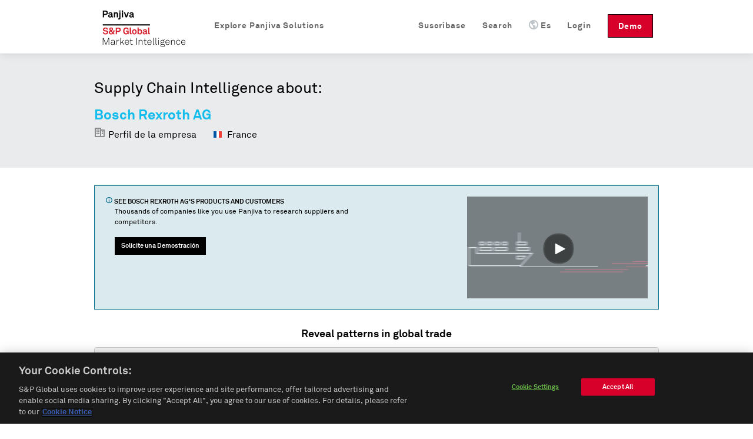

--- FILE ---
content_type: text/html; charset=utf-8
request_url: https://es.panjiva.com/Bosch-Rexroth-AG/40420787
body_size: 12477
content:
<!DOCTYPE html>
<html>

<head>

<meta http-equiv="X-UA-Compatible" content="IE=EDGE">
<meta name="viewport" content="width=device-width, initial-scale=1">

<meta name="description" content="Bosch Rexroth AG localizada en BGM.-DR. NEBEL-STR. 10 97816 LOHR/MAIN DE. Encuentre a sus clientes, obtenga información de contacto y detalles acerca 1579 de envíos." charset="utf-8">
<meta name="keywords" content="Bosch Rexroth AG, BGM.-DR. NEBEL-STR. 10 97816 LOHR/MAIN DE, registros de de envío, aduanas Estadounidenses, informes de fabricantes" charset="utf-8">
<meta name="csrf-param" content="authenticity_token">
<meta name="csrf-token" content="o1Lh2vDknc0Xb0Zz2VgThdaxDOVja2m0T2cXd/fgs18=">
<meta name="baidu-site-verification" content="PppkSQI67P">
<meta name="360-site-verification" content="f3b3d4e2c604af8677b0f27abd1ac955">
<meta name="google-site-verification" content="Ci6gLrMdw_bfR-6dTL3DLxz_OcglC-Sdzj11PyrWvtI">
  <link rel="canonical" href="https://es.panjiva.com/Bosch-Rexroth-AG/40420787">

    <link rel="alternate" hreflang="en" href="https://panjiva.com/Bosch-Rexroth-AG/40420787">
    <link rel="alternate" hreflang="es" href="https://es.panjiva.com/Bosch-Rexroth-AG/40420787">
    <link rel="alternate" hreflang="zh-cn" href="https://cn.panjiva.com/Bosch-Rexroth-AG/40420787">
<meta http-equiv="Content-Type" content="text/html;charset=utf-8">
<meta http-equiv="Content-Style-Type" content="text/css">
<meta http-equiv="Content-Script-Type" content="text/javascript">
  <meta http-equiv="Content-Language" content="es">
<meta name="robots" content="all">
<meta http-equiv="imagetoolbar" content="false">
<meta name="MSSmartTagsPreventParsing" content="true">
<meta name="msvalidate.01" content="BD2F2C62A08F5C8EFF798DD7654940F8">
<meta name="Copyright" content="© 2026 S&amp;P Global">

<link rel="shortcut icon" href="https://global-assets.panjiva.com/images/favicon.c71d6d4ad2afb0d5.ico?c71d6d4ad2afb0d5">

<link rel="search" type="application/opensearchdescription+xml" title="Panjiva Manufacturer Search" href="/assets/opensearch_plugins/panjiva.xml">



  <script type="text/javascript">
    // Delete GA cookies if opted out by setting expiration date to the past.
    function deleteGaCookies() {
      var gaCookies = ['_ga', '_gid', '_gat'];
      var domain = window.location.hostname;
      var domainParts = domain.split('.');
      document.cookie.split(';').forEach(cookie => {
        const cookieName = cookie.split('=')[0].trim();
        if (gaCookies.some(prefix => cookieName.startsWith(prefix))) {
          for (var i = 0; i < domainParts.length; i++) {
            var currentDomain = '.' + domainParts.slice(i).join('.');
            document.cookie = cookieName + '=; path=/; domain=' + currentDomain + ';expires=' + new Date(0).toUTCString();
          }
        }
      });
    }
    var isGoogleAnalyticsLoaded = isGoogleAnalyticsLoaded || false;
    function waitForOnetrustConsent(){
      // Wait for OneTrust cookie consent allows this to load
      // See application_controller for cookie categories
      var shouldLoad = ((typeof OptanonActiveGroups !== 'undefined') && (OptanonActiveGroups.indexOf('C0002') !== -1));
      if (shouldLoad){
        if (!isGoogleAnalyticsLoaded) {
          // New analytics.js
          (function(i,s,o,g,r,a,m){
            i['GoogleAnalyticsObject']=r;i[r]=i[r]||function(){
            (i[r].q=i[r].q||[]).push(arguments)},i[r].l=1*new Date();a=s.createElement(o),
            m=s.getElementsByTagName(o)[0];a.async=1;a.src=g;m.parentNode.insertBefore(a,m)
          })(window,document,'script','//www.google-analytics.com/analytics.js','ga');

          isGoogleAnalyticsLoaded = true;
          setupGaTracking();
          setupGaNamespacing();
        }
      } else {
        deleteGaCookies();
        setTimeout(waitForOnetrustConsent, 100);
      }
    }
    waitForOnetrustConsent();
  </script>

<script type="text/javascript">
//<![CDATA[

   function setupGaTracking(){
        ga('create', 'UA-466277-1', 'auto', {'name': 'pageTracker', cookieDomain: '.panjiva.com' });
        ga('create', 'UA-466277-10', 'auto', {'name': 'bounceTracker', 'cookieDomain': '.panjiva.com', 'legacyCookieDomain': '.panjiva.com' });

     ga('pageTracker.set', 'dimension1', 'log_out');
ga('pageTracker.set', 'dimension2', '------');   }

//]]>
</script>  
<script type="text/javascript">
//<![CDATA[
  function setupGaNamespacing(){
      ga('pageTracker.send', 'pageview', '/pubsup/public/Bosch-Rexroth-AG/40420787&Supplier&');
      ga('bounceTracker.send', 'pageview', '/pubsup/public/Bosch-Rexroth-AG/40420787');
  }

//]]>
</script>
    <meta http-equiv="Content-Type" content="text/html; charset=utf-8">

    <title>Bosch Rexroth AG, BGM.-DR. NEBEL-STR. 10 97816 LOHR/MAIN DE | Reportaje de Proveedor — Panjiva</title>
    <meta property="og:title" content="Bosch Rexroth AG, BGM.-DR. NEBEL-STR. 10 97816 LOHR/MAIN DE | Reportaje de Proveedor — Panjiva">

    

  <noscript><iframe src="https://www.googletagmanager.com/ns.html?id=GTM-N3N5WGB" height="0" width="0" style="display:none;visibility:hidden"></iframe></noscript>

<script type="text/javascript">
//<![CDATA[

global_skip_client_ajax_error_reporting = false;
window.onbeforeunload = function() {
  global_skip_client_ajax_error_reporting = true;
};
globalInDevelopment = false;
//]]>
</script>
  <!--[if IE]>
    <script type="text/javascript">
//<![CDATA[
window.location.replace('https://es.panjiva.com/info/deprecated_browser');
//]]>
</script>  <![endif]-->

  <script type="text/javascript">
//<![CDATA[

    if (navigator.userAgent.match('MSIE 10.0;')) {
      window.location.replace('https://es.panjiva.com/info/deprecated_browser');
    }
  
//]]>
</script>
<script src="https://global-assets.panjiva.com/javascripts/jquerybase_e11897dae05d9a7c.gz.js?e11897dae05d9a7c" type="text/javascript"></script><script type="text/javascript">
//<![CDATA[

  var $j = jQuery.noConflict();

  $j(document).ajaxSend(function(e, xhr, options) {
    var token = $j("meta[name='csrf-token']").attr("content");
    xhr.setRequestHeader("X-CSRF-Token", token);
  });

//]]>
</script>
<script type="text/javascript">
//<![CDATA[
(function($j){
var max_client_errors = 0;
var token = $j("meta[name='csrf-token']").attr('content');

function send_client_error(url, params) {
  if (max_client_errors > 10) {
    return;
  }
  max_client_errors += 1;
  var req;
  try { req = new XMLHttpRequest(); }
  catch(_) {
    try { req = new ActiveXObject('Microsoft.XMLHTTP'); }
    catch(_) { req = null; }
  }
  if (req) {
    req.open('POST', url, true);
    req.setRequestHeader('Content-Type', 'application/x-www-form-urlencoded')
    req.setRequestHeader('X-CSRF-Token', token);
    req.send($j.param({e: params}));
  } else {
    new Image().src = url + '?' + $j.param({e: params});
  }
}

window.onerror = function (error_msg, url, line_num) {
  var params = {description: error_msg, url: url, line: line_num, page_url: document.location.href, user_agent: navigator.userAgent};
  send_client_error('/client_error/js', params);
  
  return false
}

$j(document).ajaxError(function(ev, xhr, settings, ex) {
  if (global_skip_client_ajax_error_reporting || ex == 'abort') {
    return;
  }
  var params = {request_url: settings.url, request_type: settings.type, status: xhr.status, page_url: document.location.href, user_agent: navigator.userAgent};
  if (ex && ex.message) {
    params.message = ex.message;
    if (ex.stack) {
      params.stack = ex.stack;
    }
  } else {
    params.message = '' + ex;
  }
  if (settings.data) {
    params.data = settings.data;
  }
  send_client_error('/client_error/ajax', params);
  
});

})(jQuery);
//]]>
</script>
  <script src="https://global-assets.panjiva.com/javascripts/raven_bcf23fa1ca991ebe.gz.js?bcf23fa1ca991ebe" type="text/javascript"></script>  <script type="text/javascript">
//<![CDATA[

    (function() {
      var Panjiva = {
        user: {
          id: null,
          email: ''
        }
      };

      Raven.config('https://3206479cac1647c5806f9bd73b0c506b@sentry2.panjiva.com/4', {
        ignoreErrors: [
          /^JQMIGRATE.*/,           // jQuery Migrate warnings
          /.*SensorNotRequired.*/   // Google Maps API harmless warnings
        ]
      }).install();

      Raven.setUserContext(Panjiva.user);

      // Expose id/email to global scope.
      window.Panjiva = Panjiva;
    })();
  
//]]>
</script>





<script src="https://global-assets.panjiva.com/javascripts/loadingindicator_239c40876007041e.gz.js?239c40876007041e" type="text/javascript"></script><script src="https://global-assets.panjiva.com/javascripts/nprogress_e963240cc4d08d71.gz.js?e963240cc4d08d71" type="text/javascript"></script>
<script src="https://global-assets.panjiva.com/javascripts/modal_f3fb91067997be4b.gz.js?f3fb91067997be4b" type="text/javascript"></script>



    <script type="text/javascript">
//<![CDATA[

      if (typeof $j === "function") {
        $j(document).bind('init.facebox', function(e) {
          $j.facebox.settings.loadingImage = 'https://global-assets.panjiva.com/images/indicator.03ce3dcc84af110e.gif?03ce3dcc84af110e';
          $j.facebox.settings.closeImage = 'https://global-assets.panjiva.com/images/facebox/closelabel.0e5462b0b4f00432.gif?0e5462b0b4f00432';
        });
      }
    
//]]>
</script>
    <link href="https://global-assets.panjiva.com/stylesheets/everestmi_b9eeb23a71bc22ff.gz.css?b9eeb23a71bc22ff" media="screen" rel="stylesheet" type="text/css">    <link href="https://global-assets.panjiva.com/stylesheets/publicshared_a85cef9c9c4c7a76.gz.css?a85cef9c9c4c7a76" media="screen" rel="stylesheet" type="text/css">
    <link href="https://global-assets.panjiva.com/stylesheets/researchmi_8ed1d4b7f8f6a8e9.gz.css?8ed1d4b7f8f6a8e9" media="screen" rel="stylesheet" type="text/css">
    

      <script src="https://global-assets.panjiva.com/javascripts/publicshared_5afa42fe13d64db9.gz.js?5afa42fe13d64db9" type="text/javascript"></script>
<script src="https://global-assets.panjiva.com/javascripts/publicprofile_0d188f8e677fffd6.gz.js?0d188f8e677fffd6" type="text/javascript"></script>


      <script async src="https://play.vidyard.com/embed/v4.js" type="text/javascript"></script>

  <script defer src="https://global-assets.panjiva.com/javascripts/choropleth_0c4bdbb600187d20.gz.js?0c4bdbb600187d20" type="text/javascript"></script>  </head>

  <body class="public_profile  smartling-es">
      
<div id="sticky-header-spacer" style="height:91px"></div>
<div id="header-antibounce-spacer" style="height:0"></div>

<div id="top" class="new_homepage_header container_12 group sticky translate" style="font-size: 14px;">
  
  <a class="responsive-logo" href="/">Panjiva</a>

  <div class="responsive-menu everest">
    <span class="menu"><span class="icon panjiva-icon-down"></span> Más</span>
  </div>

  <div class="grid_12">
    <div class="nav" style="float:none; clear:both;">
      <ul id="navbar-nav-links">
        <li class="panjiva-logo">
          <a class="logo" href="/">Panjiva</a>
        </li>



        <li class="nav-request-demo">
          <a href="https://pages.marketintelligence.spglobal.com/Supply-Chain-Solutions-Inquiry.html?utm_source=panjiva&amp;utm_medium=website&amp;utm_content=header&amp;utm_term=es" class="demo">Demo</a>          <a href="https://pages.marketintelligence.spglobal.com/Supply-Chain-Solutions-Inquiry.html?utm_source=panjiva&amp;utm_medium=website&amp;utm_content=header&amp;utm_term=es" class="responsive-demo">Request a Demo</a>        </li>

        <li class="nav-login">

            <a href="/account/login?after_login=%2FBosch-Rexroth-AG%2F40420787" class="header-signin-link">Login</a>        </li>
        <li style="position:relative;" class="nav-language header-dropdown-li">
          <a><img class="language-icon" src="[data-uri]">Es</a>
          <ul class="notranslate dropdown-container" style="display:none;">
              <li class="en">
                <a href="https://panjiva.com/Bosch-Rexroth-AG/40420787" onclick="window.location = $j(this).attr('href') + '?set_session_language=1'; return false">English</a>              </li>
              <li class="zh-cn">
                <a href="https://cn.panjiva.com/Bosch-Rexroth-AG/40420787" onclick="window.location = $j(this).attr('href') + '?set_session_language=1'; return false">中文</a>              </li>
          </ul>
        </li>

        <li class="nav-search"><a href="/search"><span class="icon panjiva-icon-search "></span> Search</a></li>
        <li class="nav-search"><a href="https://www.spglobal.com/market-intelligence/en/solutions/products/panjiva-supply-chain-intelligence?utm_source=panjiva&amp;utm_medium=website&amp;utm_content=40420787&amp;utm_term=es#request-follow-up">Suscríbase</a></li>

        <li style="position:relative;" class="nav-products header-dropdown-li">
          <a><span class="icon panjiva-icon-hamburger-menu "></span> Explore Panjiva Solutions</a>
          <ul class="translate dropdown-container" style="display:none; width: 200px;">
            <li><a href="https://www.spglobal.com/marketintelligence/es/panjiva-supply-chain-intelligence?utm_source=panjiva&amp;utm_medium=website&amp;utm_content=40420787&amp;utm_term=es">Panjiva Platform</a></li>
            <li><a href="https://www.spglobal.com/marketintelligence/en/solutions/sp-capital-iq-pro?utm_source=panjiva&amp;utm_medium=website&amp;utm_content=40420787&amp;utm_term=es">S&amp;P Capital IQ Pro</a></li>
            <li><a href="https://www.spglobal.com/marketintelligence/en/solutions/xpressfeedtm?utm_source=panjiva&amp;utm_medium=website&amp;utm_content=40420787&amp;utm_term=es">XpressFeed™</a></li>
          </ul>
        </li>
      </ul>
    </div>
  </div>

</div>

    <div class="everest" style="padding:0; width:100%;">
      <div class="translate">











</div>
    </div>

    

    


<div class="everest hero translate">
  <div class="inner">
    <p class="xlarge">Supply Chain Intelligence about:</p>
    <h1>
      <span class="notranslate">Bosch Rexroth AG</span>
    </h1>
    <span class="profileHeader"> <span class="icon panjiva-icon-building" style="opacity: 0.4;"></span> Perfil de la empresa </span>
    <span class="profileHeader">
      <img alt="" flat="true" height="16" src="https://global-assets.panjiva.com/images/gosquared_flags/flags-iso/flat/16/France.75ae9b47b1e2bac1.png?75ae9b47b1e2bac1" width="16"> 
      France    </span>
  </div>
</div>
<div class="everest">
  <section class="section">
    <div class="section-content">
      <div class="flashMessage information line translate">
        <div class="unit size2of3">
          <h4>
            <span class="icon panjiva-icon-info"></span>
            See
            <span class="notranslate">Bosch Rexroth AG</span>'s products and
            customers
          </h4>
          <p>Thousands of companies like you use Panjiva to research suppliers and competitors.</p>
          <div class="request-demo-container">
            <a href="https://pages.marketintelligence.spglobal.com/Supply-Chain-Solutions-Inquiry.html?utm_source=panjiva&amp;utm_medium=website&amp;utm_content=banner&amp;utm_term=es" class="button buttonPrimary">Solicite una Demostración</a>
          </div>
        </div>
        <div class="unit size1of3 lastUnit alignRight">
           
            <img style="width: 100%; margin: auto; display: block;" class="vidyard-player-embed" src="https://play.vidyard.com/NifG1UJEduhkXzDmMSgLpt.jpg" data-uuid="NifG1UJEduhkXzDmMSgLpt" data-v="4" data-type="inline">
        </div>
      </div>
    </div>
  </section>
   
    
  <section class="section section-trading-partners">
    <div class="section-content">
      <section id="trade-map" class="unit size1of1 lastUnit">
        <div data-props='{"data":{"country_choropleths":{"isBuyer":false,"companyName":"Bosch Rexroth AG","countries":{"USA":{"count":1579,"name":"United States","iso3":"USA"}}}}}' id="public-choropleth-map"></div>      </section>
    </div>
  </section>
  <div class="stripe-container">
      <section class="section">
        <div class="section-content">
          <h3 class="alignCenter translate">Fácil acceso a los datos del comercio</h3>

          
<script defer type="text/javascript">
//<![CDATA[

  function learn_more_trade_data() {
    ;$j.facebox('<!DOCTYPE html PUBLIC \"-//W3C//DTD HTML 4.0 Transitional//EN\" \"http://www.w3.org/TR/REC-html40/loose.dtd\">\n<html><body class=\" smartling-es\">\n<div class=\"everest facebox translate\">\n  <div class=\"close\"><a class=\"\" href=\"#\" onclick=\"\$j(document).trigger(\'close.facebox\'); ; return false;\" style=\"\" title=\"Cerrar\"><span class=\"closeIcon icon panjiva-icon-x-circle\"><\/span><\/a><\/div>\n  <h1>Data on Panjiva<\/h1>\n  <p>Panjiva provides over 2 billion trade records representing the activity of 9 million companies from 21 countries: United States, Bolivia, Brazil, Chile, China, Colombia, Costa Rica, Ecuador, India, Indonesia, Mexico, Pakistan, Panama, Paraguay, Peru, Sri Lanka, Philippines, Turkey, Uruguay, Venezuela and Vietnam. These government-issued records provide verified and up-to-date insight into products and companies involved in international trade.\n  <\/p>\n  <h3>U.S. Customs Data<\/h3>\n  <p>U.S. Customs data, which accounts for 250 million shipment records, is the backbone of Panjiva. Individual shipment records are updated on the site every week, and are digested and organized into comprehensive company profiles covering all the companies that ship goods into, and out of the United States. <a href=\"https://pages.marketintelligence.spglobal.com/Supply-Chain-Solutions-Inquiry.html?utm_source=panjiva&amp;utm_medium=website&amp;utm_content=trade_data&amp;utm_term=es\">Learn More...<\/a> <\/p>\n<\/div>\n<\/body><\/html>\n');
  }

//]]>
</script>
  <section id="us-import-shipments" class="shipment-section selected translate">
    <div class="dataSection alignCenter">
      <h4>Registros de aduanas de Estados Unidos organizados por empresa</h4>
      <span>
        <span class="notranslate">1,579</span> U.S. shipments available for
        <span class="notranslate">Bosch Rexroth AG</span>, updated weekly since 2007</span>
    </div>
    <table class="table tightTable monospace">
      <thead>
        <th>Fecha</th>
        <th> Proveedor </th>
        <th> Clientes </th>
        <th>Detalles</th>
        <th class="col-header-more">
          43          more fields
        </th>
      </thead>
        <tr>
          <td class="notranslate cell-date">
            2020-01-08
          </td>
            <td class="notranslate">
              Bosch Rexroth Dsi Sas
            </td>
            <td class="notranslate">
              <div class="customer">
                Bosch Rexroth Corporation
              </div>
            </td>
            <td class="notranslate">
              <div class="commodity">
                <div class="redacted">
                  XXXXXXXXXX XXXXX XX XXXXX XXXXXXXX
                </div>
              </div>
            </td>
            <td class="col-more">
              <a href="#" onclick="$j('#cr_detail')[0].scrollIntoView(true); return false;">guía de carga</a>            </td>
        </tr>
        <tr>
          <td class="notranslate cell-date">
            2020-01-08
          </td>
            <td class="notranslate">
              Bosch Rexroth Dsi Sas
            </td>
            <td class="notranslate">
              <div class="customer">
                Bosch Rexroth Corporation
              </div>
            </td>
            <td class="notranslate">
              <div class="commodity">
                <div class="redacted">
                  XXXXXXXXXX XXXXX XX XXXXX XXXXXXXX
                </div>
              </div>
            </td>
            <td class="col-more">
              <a href="#" onclick="$j('#cr_detail')[0].scrollIntoView(true); return false;">guía de carga</a>            </td>
        </tr>
        <tr>
          <td class="notranslate cell-date">
            2020-01-08
          </td>
            <td class="notranslate">
              Bosch Rexroth Dsi Sas
            </td>
            <td class="notranslate">
              <div class="customer">
                Bosch Rexroth Corporation
              </div>
            </td>
            <td class="notranslate">
              <div class="commodity">
                <div class="redacted">
                  XXXXXXXXXX XXXXX XX XXXXX XXXXXXXX
                </div>
              </div>
            </td>
            <td class="col-more">
              <a href="#" onclick="$j('#cr_detail')[0].scrollIntoView(true); return false;">guía de carga</a>            </td>
        </tr>
    </table>
    <div class="tableFooter alignCenter">El dato de envío muestra cuales productos una empresa usa para el comercio y más. <a href="#" onclick="learn_more_trade_data(); return false;">Aprender más</a> </div>
  </section>




        </div>
      </section>
      <section id="trading-partners" class="section translate">
        <div class="section-content alignCenter">
          


<h3 class="alignCenter">Explore trading relationships hidden in supply chain data</h3>
<div class="line">
  <div class="network-view-banner unit size1of1 lastUnit">
    <div class="networkMap">
      <h4 class="alignCenter">Supply chain map</h4>
      <div class="networkMapBgContainer">
        <img alt="Graphic representation of supply chain of a sample company" class="networkMapBg" src="https://global-assets.panjiva.com/images/public_profile/networkmap.3d5e69339d2be6f7.png?3d5e69339d2be6f7">        <div class="imgBlurTop"></div>
        <div class="imgBlurBottom"></div>
      </div>
      <div class="networkMapFooter">
          <a href="https://pages.marketintelligence.spglobal.com/Supply-Chain-Solutions-Inquiry.html?utm_source=panjiva&amp;utm_medium=website&amp;utm_content=relationships&amp;utm_term=es">
              See all
              <span class="notranslate">4</span> customers
              of <span class="notranslate">Bosch Rexroth AG</span>
            </a>      </div>
    </div>
  </div>
</div>
        </div>
      </section>
      <section class="section">
        <div class="section-content">
          <div class="vcard translate">
            <div class="dataSection alignCenter" id="contact-information">
              <h3>Contact information for
                <span class="org fn notranslate">
                  Bosch Rexroth AG
                </span>
              </h3>
            </div>
            <div class="line">
              <div class="unit size1of6"> </div>
                <div class="unit size1of3">
                  <strong class="label-address">Dirección</strong>
                  <div class="container-address">
                    <span class="notranslate">BGM.-DR. NEBEL-STR. 10 97816 LOHR/MAIN DE</span>
                  </div>
                </div>
              <div class="unit size1of6"> </div>
              <div class="unit size1of3">
              </div>
              <div class="unit size1of6 lastUnit"> </div>
            </div>
          </div>
        </div>
      </section>
    <section class="section top-lists">
      <div class="section-content">
        <div class="unit size1of2">
    <strong>Top products</strong>
    <ol class="numberedList">
        <li>
          <a href="/shipment_search/results?q=hydraulic+components" class="top-item-link notranslate" style="width: 280px;" title="hydraulic components">hydraulic components</a>        </li>
        <li>
          <a href="/shipment_search/results?q=parts+seal" class="top-item-link notranslate" style="width: 280px;" title="parts seal">parts seal</a>        </li>
    </ol>
</div>
        <div class="unit size1of2 lastUnit">
    <strong>Top HS Codes</strong>
    <ol class="numberedList listHtsCodes">
        <li>
          <span class="notranslate itemHtsCode">
            HS 84 - Nuclear reactors, boilers, machinery and mechanical appliances; parts thereof          </span>
        </li>
        <li>
          <span class="notranslate itemHtsCode">
            HS 87 - Vehicles; other than railway or tramway rolling stock, and parts and accessories thereof          </span>
        </li>
        <li>
          <span class="notranslate itemHtsCode">
            HS 85 - Electrical machinery and equipment and parts thereof; sound recorders and reproducers; television image and sound recorders and reproducers, parts and accessories of such articles          </span>
        </li>
        <li>
          <span class="notranslate itemHtsCode">
            HS 73 - Iron or steel articles          </span>
        </li>
        <li>
          <span class="notranslate itemHtsCode">
            HS 90 - Optical, photographic, cinematographic, measuring, checking, medical or surgical instruments and apparatus; parts and accessories          </span>
        </li>
    </ol>
</div>
      </div>
      <div class="clear-floats"></div>
      <br>
      <div class="alignCenter">
        <a href="https://pages.marketintelligence.spglobal.com/Supply-Chain-Solutions-Inquiry.html?utm_source=panjiva&amp;utm_medium=website&amp;utm_content=products&amp;utm_term=es">See more goods shipped on Panjiva</a>      </div>
    </section>
      <section class="section customs-record">
        <div class="section-content alignCenter">
          

<div class="everest notranslate section" id="cr_detail">
  <h3>Sample Bill of Lading</h3>
  <h4>
<span class="notranslate">1,579</span> shipment records available</h4>
  <div class="sample_bol">
        <div class="label">Date</div>
        <div class="table_value_bol">
            2020-01-08        </div>
        <div class="label">Shipper Name</div>
        <div class="table_value_bol">
            Bosch Rexroth Ag        </div>
        <div class="label">Shipper Address</div>
        <div class="table_value_bol">
            BGM.-DR. NEBEL-STR. 10 97816 LOHR/MAIN DE        </div>
        <div class="label">Consignee Name</div>
        <div class="table_value_bol">
            Bosch Rexroth Corporation        </div>
        <div class="label">Consignee Address</div>
        <div class="table_value_bol">
            BRH US BETHLEHEM 2655 BRODHEAD RD. BETHLEHEM PA 18020 PA USA        </div>
        <div class="label">Weight</div>
        <div class="table_value_bol">
            3802        </div>
        <div class="label">Weight Unit</div>
        <div class="table_value_bol">
            KG        </div>
        <div class="label">Weight in KG</div>
        <div class="table_value_bol">
            3802.0        </div>
        <div class="label">Quantity</div>
        <div class="table_value_bol">
            31        </div>
        <div class="label">Quantity Unit</div>
        <div class="table_value_bol">
            PKG        </div>
        <div class="label">Measure Unit</div>
        <div class="table_value_bol">
            CM        </div>
        <div class="label">Shipment Origin</div>
        <div class="table_value_bol">
            France        </div>
        <div class="label">Details</div>
        <div class="table_value_bol">
            3,802.0 kg<br>From port: Bremerhaven, Germany<br>To port: New York/Newark Area, Newark, New Jersey        </div>
        <div class="label">Place of Receipt</div>
        <div class="table_value_bol">
            Lohr/Main Door        </div>
        <div class="label">Foreign Port of Lading</div>
        <div class="table_value_bol">
            Bremerhaven, Germany        </div>
        <div class="label">U.S. Port of Unlading</div>
        <div class="table_value_bol">
            New York/Newark Area, Newark, New Jersey        </div>
        <div class="label">U.S. Destination Port</div>
        <div class="table_value_bol">
            New York/Newark Area, Newark, New Jersey        </div>
        <div class="label">Commodity</div>
        <div class="table_value_bol">
            <div class="redacted">XXXXXXXXXX XXXXX XX XXXXX XXXXXXXX</div>
        </div>
        <div class="label">Container</div>
        <div class="table_value_bol">
            OOLU9772234        </div>
        <div class="label">Marks Description</div>
        <div class="table_value_bol">
            <div class="redacted">XX XXXXXXX XX XXXXXXXXXXXXXXXXXXX XXXXXXXXXXX XXXXXXXXXX XXXX XXXXXXXX X XXXX XXXXXXXXXX X XXX</div>
        </div>
        <div class="label">Carrier Name</div>
        <div class="table_value_bol">
            PANTAINER EXPRESS LINE PANALPINA INC AS AGENTS        </div>
        <div class="label">Vessel Name</div>
        <div class="table_value_bol">
            EVER LIFTING        </div>
        <div class="label">Voyage Number</div>
        <div class="table_value_bol">
            030W        </div>
        <div class="label">Bill of Lading Number</div>
        <div class="table_value_bol">
            PNEP79138236499        </div>
        <div class="label">Master Bill of Lading Number</div>
        <div class="table_value_bol">
            OOLU2109511060        </div>
        <div class="label">HTS Codes</div>
        <div class="table_value_bol">
            HTS 8481.20        </div>
  </div>

</div>
        </div>
      </section>
      <section class="section">
        <div class="section-content">
          <div id="research" class="everest">
<form action="/profile" method="post">
<div style="margin:0;padding:0;display:inline"><input autocomplete="off" name="authenticity_token" type="hidden" value="o1Lh2vDknc0Xb0Zz2VgThdaxDOVja2m0T2cXd/fgs18="></div>              <section class="article-excerpts" style="margin-left: 0px; padding: 0 120px;">
                <h2 class="filter-information-heading" style="text-align: center;">
                  Recent Panjiva Research about
                  <span class="notranslate">Bosch Rexroth AG</span>                </h2>
                



  <article class="excerpt public" itemscope itemtype="http://schema.org/Article">

    <div class="heading-and-content">
      <heading>
          <a href="https://es.panjiva.com/research/texas-instruments-sees-semiconductor-slowdown-global-shipments-remain-robust/35583"><img alt="20200723-semis-global" class="article-image" itemprop="image" src="https://research-blog.panjiva.com/wp-content/uploads/2020/07/20200723-Semis-global.png"></a>
        <h2 class="article-title">

          <a href="https://es.panjiva.com/research/texas-instruments-sees-semiconductor-slowdown-global-shipments-remain-robust/35583"><span class="icon panjiva-icon-lock " style="margin-bottom: 0;"></span><span itemprop="name">Texas Instruments sees semiconductor slowdown; global shipments remain robust</span></a>          <meta itemprop="url" content="https://es.panjiva.com/research/texas-instruments-sees-semiconductor-slowdown-global-shipments-remain-robust/35583">
          <meta itemprop="author" content="Chris Rogers">
        </h2>


        <time class="article-date" itemprop="datePublished">July 23, 2020</time>
      </heading>

      <main class="article-content" itemprop="description">
          <p>Texas Instruments has projected a revenue decline of as much as 13.6% year over year in Q3 and remains “cautious on how the economy may behave over the next few years” after the COVID-19 pandemic cut demand for its semiconductors. Globally, demand for semiconductors has been robust with combin...        <a href="https://es.panjiva.com/research/texas-instruments-sees-semiconductor-slowdown-global-shipments-remain-robust/35583" class="read-more-link">Read more →</a>      </p></main>
    </div>
  </article>


  <article class="excerpt public" itemscope itemtype="http://schema.org/Article">

    <div class="heading-and-content">
      <heading>
          <a href="https://es.panjiva.com/research/honda-autoliv-have-work-to-do-as-uniform-regulations-arrive/34734"><img alt="20200609-uniform-macro" class="article-image" itemprop="image" src="https://research-blog.panjiva.com/wp-content/uploads/2020/06/20200609-Uniform-macro.png"></a>
        <h2 class="article-title">

          <a href="https://es.panjiva.com/research/honda-autoliv-have-work-to-do-as-uniform-regulations-arrive/34734"><span class="icon panjiva-icon-lock " style="margin-bottom: 0;"></span><span itemprop="name">USMCA Watch: Honda, Autoliv may have work to do as uniform regulations arrive</span></a>          <meta itemprop="url" content="https://es.panjiva.com/research/honda-autoliv-have-work-to-do-as-uniform-regulations-arrive/34734">
          <meta itemprop="author" content="Chris Rogers">
        </h2>


        <time class="article-date" itemprop="datePublished">June 9, 2020</time>
      </heading>

      <main class="article-content" itemprop="description">
          <p>The U.S. government has published detailed regulations for the autos industry in order to implement the U.S.-Mexico-Canada-Agreement (USMCA) from July 1. These “uniform regulations” define how to calculate the regional value-added per vehicle that allows them to be transferred across North Ame...        <a href="https://es.panjiva.com/research/honda-autoliv-have-work-to-do-as-uniform-regulations-arrive/34734" class="read-more-link">Read more →</a>      </p></main>
    </div>
  </article>
              </section>
</form>          </div>
        </div>
      </section>
  </div>
  <section class="section">
    <div class="section-content">
      

  <table id="suggestions" class="tightTable">
    <tr>
        <p class="translate">Suppliers similar to <span class="notranslate">Bosch Rexroth AG</span></p>
          <td>
            <ul>
              <span class="notranslate">
                <li><a href="https://es.panjiva.com/Harman-Becker/40173849">Harman Becker</a></li>
<li><a href="https://es.panjiva.com/Oceanic-Container-Line/2712498">Oceanic Container Line</a></li>
<li><a href="https://es.panjiva.com/Warner-Electric-Europe/1311248">Warner Electric Europe</a></li>              </span>
            </ul>
          </td>
          <td>
            <ul>
              <span class="notranslate">
                <li><a href="https://es.panjiva.com/Sahgev-Hydraulic-Cylinder/41737313">Sahgev Hydraulic Cylinder</a></li>
<li><a href="https://es.panjiva.com/Delouis-Fils-S-A/1066112">Delouis Fils S.A</a></li>
<li><a href="https://es.panjiva.com/Distillerie-Merlet/1803730">Distillerie Merlet</a></li>              </span>
            </ul>
          </td>
          <td>
            <ul>
              <span class="notranslate">
                <li><a href="https://es.panjiva.com/Maison-Menissez-Sas/5033543">Maison Menissez Sas</a></li>
<li><a href="https://es.panjiva.com/Cognac-Embouteillage/46161456">Cognac Embouteillage</a></li>
<li><a href="https://es.panjiva.com/Exsto-Thermoplastics/40103862">Exsto Thermoplastics</a></li>              </span>
            </ul>
          </td>
    </tr>
  </table>
    </div>
  </section>
</div>
<div class="everest hero footer">
  <div class="inner alignCenter translate">
    <h4>Miles de emprezas usan Panjiva para buscar proveedores y competidores.</h4>
    <br>
    <a href="https://pages.marketintelligence.spglobal.com/Supply-Chain-Solutions-Inquiry.html?utm_source=panjiva&amp;utm_medium=website&amp;utm_content=our_clients&amp;utm_term=es" class="button buttonPrimary">Solicite una Demostración</a>
  </div>
</div>


      

  <div id="footer" class="everest translate">
      <div class="footer-top">
        <div class="container_12">
          <div class="footer-links">
            <div class="grid_2 products">
              <ul>
                <li class="list-headline">Productos</li>
                <li><a href="https://www.spglobal.com/marketintelligence/es/panjiva-supply-chain-intelligence?utm_source=panjiva&amp;utm_medium=website&amp;utm_content=40420787&amp;utm_term=es">Panjiva Platform</a></li>
                <li><a href="https://www.spglobal.com/marketintelligence/en/solutions/sp-capital-iq-pro?utm_source=panjiva&amp;utm_medium=website&amp;utm_content=40420787&amp;utm_term=es">S&amp;P Capital IQ Pro</a></li>
                <li><a href="https://www.spglobal.com/marketintelligence/en/solutions/xpressfeedtm?utm_source=panjiva&amp;utm_medium=website&amp;utm_content=40420787&amp;utm_term=es">XpressFeed™</a></li>
              </ul>
            </div>
            <div class="grid_6 company">
              <ul>
                <li class="list-headline">Empresa</li>
                <li><a href="https://www.spglobal.com/market-intelligence/en/info/contact-us?utm_source=panjiva&amp;utm_medium=website&amp;utm_content=40420787&amp;utm_term=es">Contacto</a></li>
                <li><a href="https://careers.spglobal.com/jobs?utm_source=panjiva&amp;utm_medium=website&amp;utm_content=40420787&amp;utm_term=es">Empleos</a></li>
                <li><a href="https://press.spglobal.com/index.php?s=2429&amp;category=783&amp;utm_source=panjiva&amp;utm_medium=website&amp;utm_content=40420787&amp;utm_term=es">Prensa</a></li>
              </ul>
            </div>
            <div class="grid_4 contact-info notranslate">
                55 Water Street, 42nd Floor<br>New York, NY 10041                <div class="spacer" style="height: 12px;">‌</div>

                <br>
<br>
            </div>

            <a href="https://www.spglobal.com/marketintelligence?utm_source=panjiva&amp;utm_medium=website&amp;utm_content=40420787&amp;utm_term=es"><img alt="Spg_mi_logo" class="spg-logo" src="https://global-assets.panjiva.com/images/logo/spg_mi_logo.b01ee2fdda59a467.png?b01ee2fdda59a467"></a>          </div>
        </div>
      </div>

    <div class="footer-bottom">
      <div class="container_12">
          <div class="footer-bottom-left grid_3">
            <div class="footer-links">
              <ul id="locale-selector" class="notranslate">
                  <li id="en-selector" class="language-link">
                      <a href="https://panjiva.com/Bosch-Rexroth-AG/40420787" onclick="window.location = $j(this).attr('href') + '?set_session_language=1'; return false">English</a>                  </li>
                  <li id="es-selector" class="language-link">
                      <strong>Español</strong>
                  </li>
                  <li id="zh-cn-selector" class="language-link">
                      <a href="https://cn.panjiva.com/Bosch-Rexroth-AG/40420787" onclick="window.location = $j(this).attr('href') + '?set_session_language=1'; return false">中文</a>                  </li>
              </ul>
            </div>
          </div>
          <div class="footer-bottom-middle grid_9">
            <div class="footer-links">
              <ul class="translate">
                <li><a href="https://www.spglobal.com/en/terms-of-use?utm_source=panjiva&amp;utm_medium=website&amp;utm_content=40420787&amp;utm_term=es">Condiciones de uso</a></li>
                <li><a href="/sitemap" class="sitemap-link">Mapa del Sitio</a></li>
                <li><a href="https://www.spglobal.com/en/privacy/privacy-policy-english?utm_source=panjiva&amp;utm_medium=website&amp;utm_content=40420787&amp;utm_term=es">Póliza de Privacidad</a></li>
                <li><a href="https://www.spglobal.com/en/cookie-notice?utm_source=panjiva&amp;utm_medium=website&amp;utm_content=40420787&amp;utm_term=es">Cookie Notice</a></li>
                <li><a href="#" class="optanon-toggle-display ot-sdk-show-settings">Cookie Settings</a></li>
                <li><a href="https://www.spglobal.com/en/privacy/california-consumer-privacy-act?utm_source=panjiva&amp;utm_medium=website&amp;utm_content=40420787&amp;utm_term=es">Do Not Sell My Personal Information</a></li>
              </ul>
            </div>
          </div>
        <div class="footer-bottom-left grid_2">
          <div class="footer-links">
            <span class="copyright-info">© 2026 S&amp;P Global</span>
          </div>
        </div>
      </div>
    </div>
  </div>

      
    

  <script type="text/javascript">
    // Delete GA cookies if opted out by setting expiration date to the past.
    function deleteGaCookies() {
      var gaCookies = ['_ga', '_gid', '_gat'];
      var domain = window.location.hostname;
      var domainParts = domain.split('.');
      document.cookie.split(';').forEach(cookie => {
        const cookieName = cookie.split('=')[0].trim();
        if (gaCookies.some(prefix => cookieName.startsWith(prefix))) {
          for (var i = 0; i < domainParts.length; i++) {
            var currentDomain = '.' + domainParts.slice(i).join('.');
            document.cookie = cookieName + '=; path=/; domain=' + currentDomain + ';expires=' + new Date(0).toUTCString();
          }
        }
      });
    }
    var isGoogleAnalyticsLoaded = isGoogleAnalyticsLoaded || false;
    function waitForOnetrustConsent(){
      // Wait for OneTrust cookie consent allows this to load
      // See application_controller for cookie categories
      var shouldLoad = ((typeof OptanonActiveGroups !== 'undefined') && (OptanonActiveGroups.indexOf('C0002') !== -1));
      if (shouldLoad){
        if (!isGoogleAnalyticsLoaded) {
          // New analytics.js
          (function(i,s,o,g,r,a,m){
            i['GoogleAnalyticsObject']=r;i[r]=i[r]||function(){
            (i[r].q=i[r].q||[]).push(arguments)},i[r].l=1*new Date();a=s.createElement(o),
            m=s.getElementsByTagName(o)[0];a.async=1;a.src=g;m.parentNode.insertBefore(a,m)
          })(window,document,'script','//www.google-analytics.com/analytics.js','ga');

          isGoogleAnalyticsLoaded = true;
          setupGaTracking();
          setupGaNamespacing();
        }
      } else {
        deleteGaCookies();
        setTimeout(waitForOnetrustConsent, 100);
      }
    }
    waitForOnetrustConsent();
  </script>


  <script type="text/javascript">
    (function(w,d,s,l,i){w[l]=w[l]||[];w[l].push({'gtm.start':new Date().getTime(),event:'gtm.js'});var f=d.getElementsByTagName(s)[0],j=d.createElement(s),dl=l!='dataLayer'?'&l='+l:'';j.async=true;j.src='https://www.googletagmanager.com/gtm.js?id='+i+dl;f.parentNode.insertBefore(j,f);})(window,document,'script','dataLayer','GTM-N3N5WGB');
  </script>




  






    
<script type="text/javascript">
//<![CDATA[

  (function() {
    var ot = document.createElement('script');
    ot.type = 'text/javascript';
    ot.async = true;
    ot.src = 'https://cdn.cookielaw.org/scripttemplates/otSDKStub.js';
    ot.setAttribute('data-document-language', 'true');
    ot.setAttribute('data-domain-script', 'c89e1530-8c95-4cb7-bff1-2f14284ef856');
    var s = document.getElementsByTagName('script')[0];
    s.parentNode.insertBefore(ot, s);
  })();

//]]>
</script>



  <div id="origin-source"></div>
  <script type="text/javascript">
//<![CDATA[

    $j(function(){
    
  var domains = [
    new RegExp("panjiva.com$", 'i')
  ];
  var hostname = window.location.hostname;

  if(!domains[0].test(hostname)) {
    $j("#origin-source").html("<img src='https://panjiva.com/logging/home' style='width:1px;height:1px' />");
  }
  
    });
//]]>
</script>
<script id="loading-indicator-template" type="text/x-handlebars">
  <div class="everest" style="text-align:center;padding:1em;">
    <img alt="Mi-loading" src="https://global-assets.panjiva.com/images/spinners/mi-loading.8347a6436d538862.gif?8347a6436d538862" style="margin: 1em auto;" />    {{#if heading}}
      <h3>{{heading}}</h3>
    {{else}}
      <h3>Loading...</h3>
    {{/if}}

    {{#if content}}
      <p>{{{content}}}</p>
    {{/if}}
  </div>
</script>
  </body>
</html>
